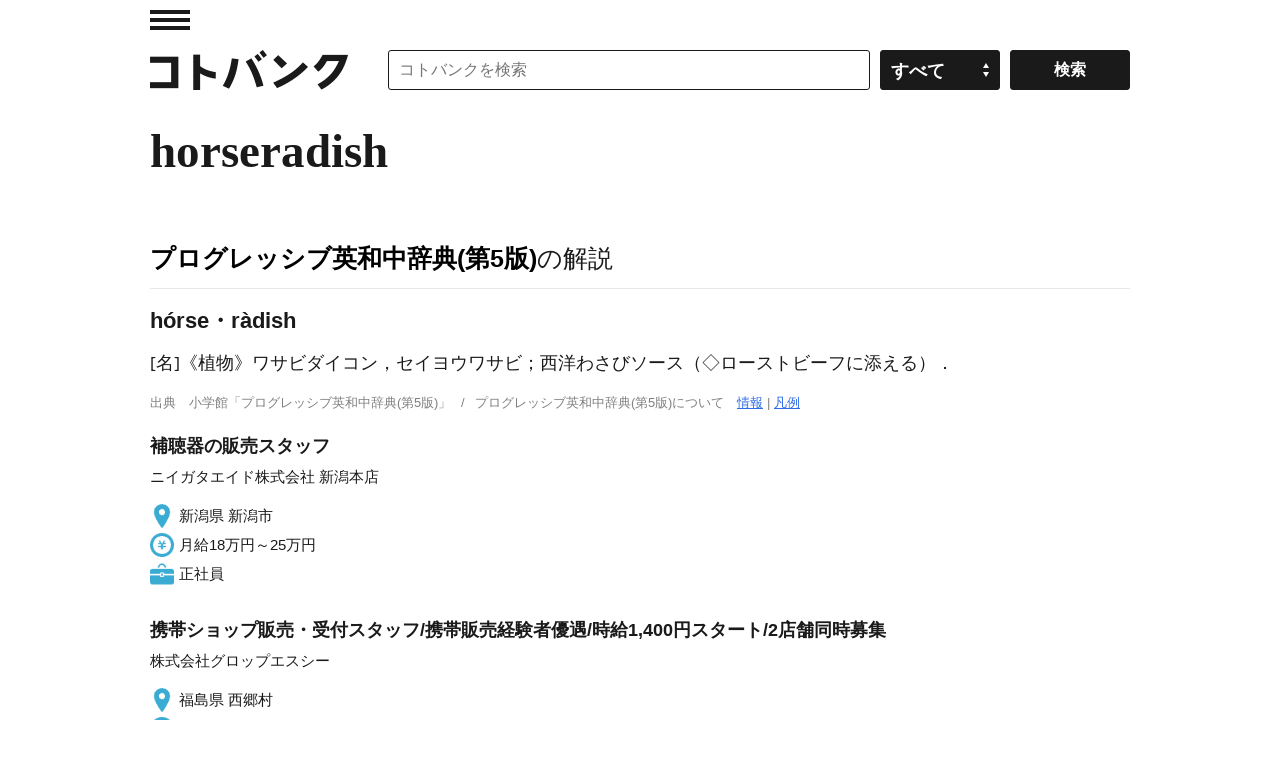

--- FILE ---
content_type: application/javascript; charset=utf-8
request_url: https://fundingchoicesmessages.google.com/f/AGSKWxVQVV9GOfY3Y7OpFTNBvVQOWZMcuPFLyAkH5nm0FWdoYdSIZi3cQS2v-dJC9UzJy854pD8QwKLP92Bri8Y8z1ZpzrjZTAHjxbTQGZTp9MplTBhJ0l2iptOwQPa_EyIFYAoHuOMdI9K_89Hsjp1HVUXR5gbpWpp5C78kvL1YLz7AhN_xjqQ86_QKG6w1/_?adarea=/adcash-/chorus_ads./adcgi?/openx.
body_size: -1290
content:
window['5614e96d-8a01-4bb2-b78c-766619b7301a'] = true;